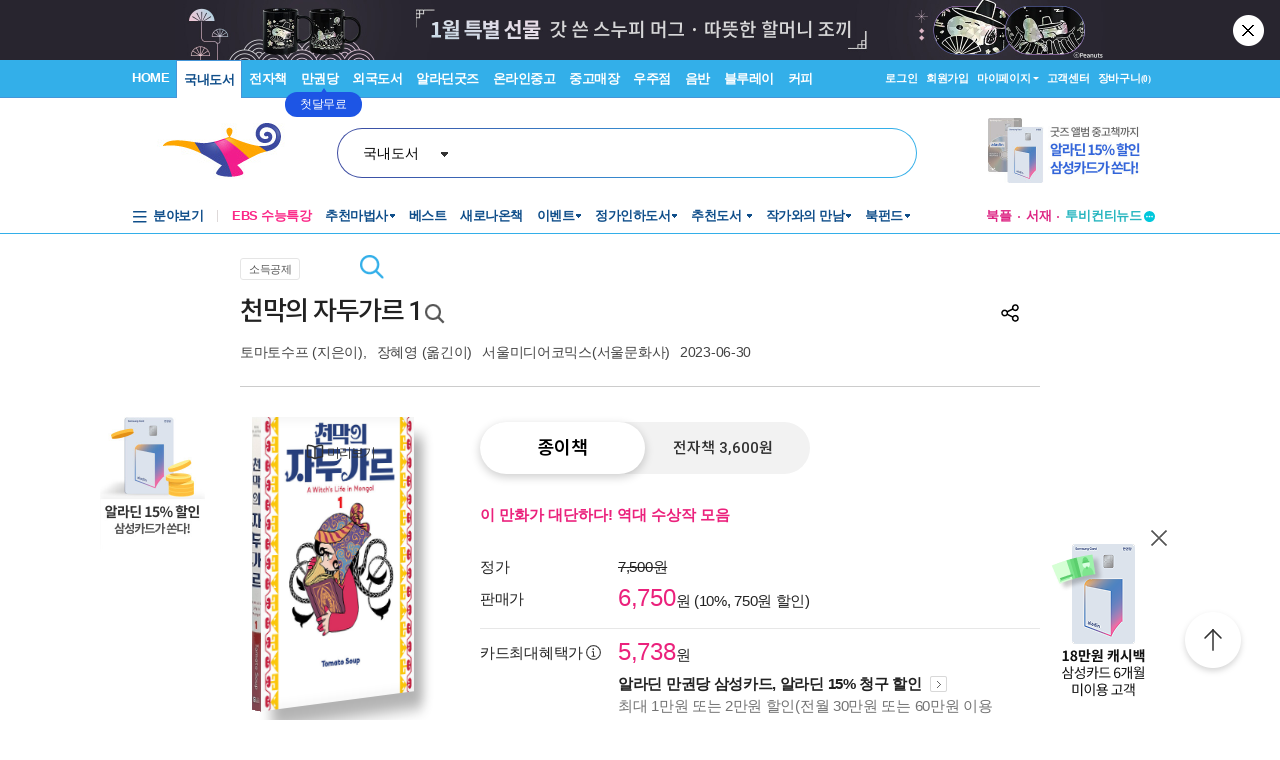

--- FILE ---
content_type: text/html; charset=utf-8
request_url: https://www.aladin.co.kr/ucl/shop/product/top/V1/wa_Top_BookPleLayer_Ajax_V2.aspx?isbn=K852833113&location=Ranking
body_size: 1495
content:




<div id="pnPCLayer">
	

    <div class="Ere_layerst_Tit7">
        <div class="Ere_textC">
            <img CurrentItemRank="0" onclick="updateItemRank(1,this,'Ranking');" style="cursor:pointer;margin-right: 1px;" src="//image.aladin.co.kr/img/shop/2018/bookple_star_off.png" name='bookpleItemRankImg' /><img CurrentItemRank="0" onclick="updateItemRank(2,this,'Ranking');" style="cursor:pointer;margin-right: 1px;" src="//image.aladin.co.kr/img/shop/2018/bookple_star_off.png" name='bookpleItemRankImg' /><img CurrentItemRank="0" onclick="updateItemRank(3,this,'Ranking');" style="cursor:pointer;margin-right: 1px;" src="//image.aladin.co.kr/img/shop/2018/bookple_star_off.png" name='bookpleItemRankImg' /><img CurrentItemRank="0" onclick="updateItemRank(4,this,'Ranking');" style="cursor:pointer;margin-right: 1px;" src="//image.aladin.co.kr/img/shop/2018/bookple_star_off.png" name='bookpleItemRankImg' /><img CurrentItemRank="0" onclick="updateItemRank(5,this,'Ranking');" style="cursor:pointer;margin-right: 1px;" src="//image.aladin.co.kr/img/shop/2018/bookple_star_off.png" name='bookpleItemRankImg' />
        </div>
        <div class="close"><a href="javascript:void();" onclick='hideDivProductTopRightBookPleLayer("Ranking"); return false;'><img src="//image.aladin.co.kr/img/shop/2018/btn_top_close1.png"></a></div>
        <div class="Ere_line4"></div>
        <div class='bt_list1'><ul><li><a href='javascript:void(0);' onclick='updateReadStatus(this,4,"Ranking");' CurrentReadStatus='0'><img src='//image.aladin.co.kr/img/shop/2018/icon_layercheck_off.png' class='Ere_MB_m8'> 읽고 싶어요</a></li><li><a href='javascript:void(0);' onclick='updateReadStatus(this,3,"Ranking");' CurrentReadStatus='0'><img src='//image.aladin.co.kr/img/shop/2018/icon_layercheck_off.png' class='Ere_MB_m8'> 읽고 있어요</a></li><li><a href='javascript:void(0);' onclick='updateReadStatus(this,2,"Ranking");' CurrentReadStatus='0'><img src='//image.aladin.co.kr/img/shop/2018/icon_layercheck_off.png' class='Ere_MB_m8'> 읽었어요</a></li></ul></div>
    </div>
    
        <script type="text/javascript">

            //북플 레이어 숨기기 - PC
            function hideDivProductTopRightBookPleLayer(location)
            {
                $j("#divProductTopRightBookPleLayer" + location).hide();
            }
    
             //별점 수정 - PC
            function updateItemRank(itemRank,obj,location)
            {
                var CurrentItemRank =$j(obj).attr("CurrentItemRank");
          
                if(CurrentItemRank==5 && itemRank ==5 && CurrentItemRank!=0 )
                {
                    itemRank=0; //초기화
                }
               
                $j.ajax({
                    url: "https://blog.aladin.co.kr/api/reading.aspx?output=jsonp",
                    data: { method: "UpdateItemRank", itemid: 317918054, itemrank: itemRank },
                    dataType: "jsonp",
                    jsonp: "callback",
                    success: function (resultJson) {
                        $j.each(resultJson, function (key, value) {
                            if (key == "Result" && value == 1) {
                                if(location != "Ranking") {
                                    setDivProductTopRightBookPleHtml();
                                    setDivProductTopRightBookPleLayerHtml();
                                    hideDivProductTopRightBookPleLayer("Ranking");
                                }
                                else {
                                    setDivProductTopRightBookPleLayerHtmlRanking();
                                    hideDivProductTopRightBookPleLayer("");
                                }
                            }
                            if(key == "ErrMsg" && value.length > 0) alert(value);
                        });
                    }
                });
            }

            //독서 상태 수정 - PC
            function updateReadStatus(obj, readStatus, location)
            {

                var CurrentReadStatus = $j(obj).attr("CurrentReadStatus");
                
                //독서상태 선택취소
                if(readStatus == CurrentReadStatus)
                {
                    readStatus=0;
                }


                $j.ajax({
                    url: "https://blog.aladin.co.kr/api/reading.aspx?output=jsonp",
                    data: { method: "UpdateReadStatus", itemid: 317918054, readstatus: readStatus },
                    dataType: "jsonp",
                    jsonp: "callback",
                    success: function (resultJson) {
                        $j.each(resultJson, function (key, value) {
                            if (key == "Result" && value == 1) {
                                if(location != "Ranking") {
                                    setDivProductTopRightBookPleHtml();
                                    setDivProductTopRightBookPleLayerHtml();
                                    hideDivProductTopRightBookPleLayer("Ranking");
                                }
                                else {
                                    setDivProductTopRightBookPleLayerHtmlRanking();
                                    hideDivProductTopRightBookPleLayer("");
                                }
                            }
                            if(key == "ErrMsg" && value.length > 0) alert(value);
                        });
                    }
                });
            }

            //좋아요 수정--폐기 20150907
            function updateItemLike(likeType)
            {
                $j.ajax({
                    url: "https://blog.aladin.co.kr/api/product.aspx?output=jsonp",
                    data: { method: "ItemLike", itemid: 317918054, liketype: likeType },
                    dataType: "jsonp",
                    jsonp: "callback",
                    success: function (resultJson) {
                        $j.each(resultJson, function (key, value) {
                            if (key == "Result" && value == 1) {
                                setDivProductTopRightBookPleHtml();
                                setDivProductTopRightBookPleLayerHtml();
                            }
                            if(key == "ErrMsg" && value.length > 0) alert(value);
                        });
                    }
                });
            }
        </script>
    
</div>

--- FILE ---
content_type: text/html; charset=UTF-8
request_url: https://gu.bizspring.net/p.php?guuid=705d00171c7bba856906107208491cda&domain=aladin.co.kr&callback=bizSpring_callback_7430
body_size: 220
content:
bizSpring_callback_7430("iH8TGkS0ZLduvghx4DNAnMgbnJeJgEIylRs2bk3b")